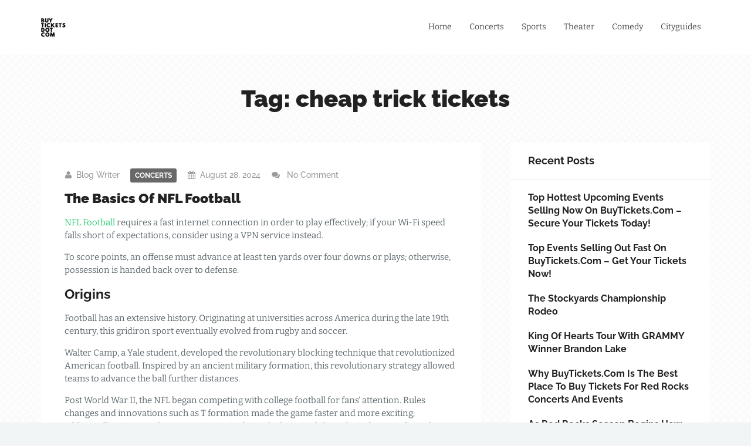

--- FILE ---
content_type: text/html; charset=UTF-8
request_url: https://blog.buytickets.com/tag/cheap-trick-tickets/
body_size: 18227
content:
<!DOCTYPE html>
<html lang="en-US">
<head>
    <meta charset="UTF-8">
    <meta name="viewport" content="width=device-width, initial-scale=1">
    <meta http-equiv="X-UA-Compatible" content="IE=edge">
    <link rel="profile" href="https://gmpg.org/xfn/11">
    <link rel="pingback" href="https://blog.buytickets.com/xmlrpc.php">
    <meta name='robots' content='index, follow, max-image-preview:large, max-snippet:-1, max-video-preview:-1' />

	<!-- This site is optimized with the Yoast SEO Premium plugin v25.8 (Yoast SEO v26.5) - https://yoast.com/wordpress/plugins/seo/ -->
	<title>cheap trick tickets Archives | buyTickets.com</title>
	<link rel="canonical" href="https://blog.buytickets.com/tag/cheap-trick-tickets/" />
	<meta property="og:locale" content="en_US" />
	<meta property="og:type" content="article" />
	<meta property="og:title" content="cheap trick tickets Archives" />
	<meta property="og:url" content="https://blog.buytickets.com/tag/cheap-trick-tickets/" />
	<meta property="og:site_name" content="buyTickets.com" />
	<meta name="twitter:card" content="summary_large_image" />
	<meta name="twitter:site" content="@buyticketscom" />
	<script type="application/ld+json" class="yoast-schema-graph">{"@context":"https://schema.org","@graph":[{"@type":"CollectionPage","@id":"https://blog.buytickets.com/tag/cheap-trick-tickets/","url":"https://blog.buytickets.com/tag/cheap-trick-tickets/","name":"cheap trick tickets Archives | buyTickets.com","isPartOf":{"@id":"https://blog.buytickets.com/#website"},"breadcrumb":{"@id":"https://blog.buytickets.com/tag/cheap-trick-tickets/#breadcrumb"},"inLanguage":"en-US"},{"@type":"BreadcrumbList","@id":"https://blog.buytickets.com/tag/cheap-trick-tickets/#breadcrumb","itemListElement":[{"@type":"ListItem","position":1,"name":"Home","item":"https://blog.buytickets.com/"},{"@type":"ListItem","position":2,"name":"cheap trick tickets"}]},{"@type":"WebSite","@id":"https://blog.buytickets.com/#website","url":"https://blog.buytickets.com/","name":"buyTickets.com","description":"buyTickets.com Blog | Entertainment &amp; Sports News","publisher":{"@id":"https://blog.buytickets.com/#organization"},"potentialAction":[{"@type":"SearchAction","target":{"@type":"EntryPoint","urlTemplate":"https://blog.buytickets.com/?s={search_term_string}"},"query-input":{"@type":"PropertyValueSpecification","valueRequired":true,"valueName":"search_term_string"}}],"inLanguage":"en-US"},{"@type":"Organization","@id":"https://blog.buytickets.com/#organization","name":"buyTickets.com","url":"https://blog.buytickets.com/","logo":{"@type":"ImageObject","inLanguage":"en-US","@id":"https://blog.buytickets.com/#/schema/logo/image/","url":"https://i0.wp.com/blog.buytickets.com/wp-content/uploads/2019/03/cropped-btwhite.jpg?fit=52%2C32&ssl=1","contentUrl":"https://i0.wp.com/blog.buytickets.com/wp-content/uploads/2019/03/cropped-btwhite.jpg?fit=52%2C32&ssl=1","width":52,"height":32,"caption":"buyTickets.com"},"image":{"@id":"https://blog.buytickets.com/#/schema/logo/image/"},"sameAs":["http://facebook.com/buytickets","https://x.com/buyticketscom"]}]}</script>
	<!-- / Yoast SEO Premium plugin. -->


<link rel='dns-prefetch' href='//secure.gravatar.com' />
<link rel='dns-prefetch' href='//stats.wp.com' />
<link rel='dns-prefetch' href='//fonts.googleapis.com' />
<link rel='dns-prefetch' href='//v0.wordpress.com' />
<link rel='preconnect' href='//i0.wp.com' />
<link rel="alternate" type="application/rss+xml" title="buyTickets.com &raquo; Feed" href="https://blog.buytickets.com/feed/" />
<link rel="alternate" type="application/rss+xml" title="buyTickets.com &raquo; Comments Feed" href="https://blog.buytickets.com/comments/feed/" />
<link rel="alternate" type="application/rss+xml" title="buyTickets.com &raquo; cheap trick tickets Tag Feed" href="https://blog.buytickets.com/tag/cheap-trick-tickets/feed/" />
<style id='wp-img-auto-sizes-contain-inline-css' type='text/css'>
img:is([sizes=auto i],[sizes^="auto," i]){contain-intrinsic-size:3000px 1500px}
/*# sourceURL=wp-img-auto-sizes-contain-inline-css */
</style>
<style id='wp-emoji-styles-inline-css' type='text/css'>

	img.wp-smiley, img.emoji {
		display: inline !important;
		border: none !important;
		box-shadow: none !important;
		height: 1em !important;
		width: 1em !important;
		margin: 0 0.07em !important;
		vertical-align: -0.1em !important;
		background: none !important;
		padding: 0 !important;
	}
/*# sourceURL=wp-emoji-styles-inline-css */
</style>
<style id='wp-block-library-inline-css' type='text/css'>
:root{--wp-block-synced-color:#7a00df;--wp-block-synced-color--rgb:122,0,223;--wp-bound-block-color:var(--wp-block-synced-color);--wp-editor-canvas-background:#ddd;--wp-admin-theme-color:#007cba;--wp-admin-theme-color--rgb:0,124,186;--wp-admin-theme-color-darker-10:#006ba1;--wp-admin-theme-color-darker-10--rgb:0,107,160.5;--wp-admin-theme-color-darker-20:#005a87;--wp-admin-theme-color-darker-20--rgb:0,90,135;--wp-admin-border-width-focus:2px}@media (min-resolution:192dpi){:root{--wp-admin-border-width-focus:1.5px}}.wp-element-button{cursor:pointer}:root .has-very-light-gray-background-color{background-color:#eee}:root .has-very-dark-gray-background-color{background-color:#313131}:root .has-very-light-gray-color{color:#eee}:root .has-very-dark-gray-color{color:#313131}:root .has-vivid-green-cyan-to-vivid-cyan-blue-gradient-background{background:linear-gradient(135deg,#00d084,#0693e3)}:root .has-purple-crush-gradient-background{background:linear-gradient(135deg,#34e2e4,#4721fb 50%,#ab1dfe)}:root .has-hazy-dawn-gradient-background{background:linear-gradient(135deg,#faaca8,#dad0ec)}:root .has-subdued-olive-gradient-background{background:linear-gradient(135deg,#fafae1,#67a671)}:root .has-atomic-cream-gradient-background{background:linear-gradient(135deg,#fdd79a,#004a59)}:root .has-nightshade-gradient-background{background:linear-gradient(135deg,#330968,#31cdcf)}:root .has-midnight-gradient-background{background:linear-gradient(135deg,#020381,#2874fc)}:root{--wp--preset--font-size--normal:16px;--wp--preset--font-size--huge:42px}.has-regular-font-size{font-size:1em}.has-larger-font-size{font-size:2.625em}.has-normal-font-size{font-size:var(--wp--preset--font-size--normal)}.has-huge-font-size{font-size:var(--wp--preset--font-size--huge)}.has-text-align-center{text-align:center}.has-text-align-left{text-align:left}.has-text-align-right{text-align:right}.has-fit-text{white-space:nowrap!important}#end-resizable-editor-section{display:none}.aligncenter{clear:both}.items-justified-left{justify-content:flex-start}.items-justified-center{justify-content:center}.items-justified-right{justify-content:flex-end}.items-justified-space-between{justify-content:space-between}.screen-reader-text{border:0;clip-path:inset(50%);height:1px;margin:-1px;overflow:hidden;padding:0;position:absolute;width:1px;word-wrap:normal!important}.screen-reader-text:focus{background-color:#ddd;clip-path:none;color:#444;display:block;font-size:1em;height:auto;left:5px;line-height:normal;padding:15px 23px 14px;text-decoration:none;top:5px;width:auto;z-index:100000}html :where(.has-border-color){border-style:solid}html :where([style*=border-top-color]){border-top-style:solid}html :where([style*=border-right-color]){border-right-style:solid}html :where([style*=border-bottom-color]){border-bottom-style:solid}html :where([style*=border-left-color]){border-left-style:solid}html :where([style*=border-width]){border-style:solid}html :where([style*=border-top-width]){border-top-style:solid}html :where([style*=border-right-width]){border-right-style:solid}html :where([style*=border-bottom-width]){border-bottom-style:solid}html :where([style*=border-left-width]){border-left-style:solid}html :where(img[class*=wp-image-]){height:auto;max-width:100%}:where(figure){margin:0 0 1em}html :where(.is-position-sticky){--wp-admin--admin-bar--position-offset:var(--wp-admin--admin-bar--height,0px)}@media screen and (max-width:600px){html :where(.is-position-sticky){--wp-admin--admin-bar--position-offset:0px}}

/*# sourceURL=wp-block-library-inline-css */
</style><style id='global-styles-inline-css' type='text/css'>
:root{--wp--preset--aspect-ratio--square: 1;--wp--preset--aspect-ratio--4-3: 4/3;--wp--preset--aspect-ratio--3-4: 3/4;--wp--preset--aspect-ratio--3-2: 3/2;--wp--preset--aspect-ratio--2-3: 2/3;--wp--preset--aspect-ratio--16-9: 16/9;--wp--preset--aspect-ratio--9-16: 9/16;--wp--preset--color--black: #000000;--wp--preset--color--cyan-bluish-gray: #abb8c3;--wp--preset--color--white: #ffffff;--wp--preset--color--pale-pink: #f78da7;--wp--preset--color--vivid-red: #cf2e2e;--wp--preset--color--luminous-vivid-orange: #ff6900;--wp--preset--color--luminous-vivid-amber: #fcb900;--wp--preset--color--light-green-cyan: #7bdcb5;--wp--preset--color--vivid-green-cyan: #00d084;--wp--preset--color--pale-cyan-blue: #8ed1fc;--wp--preset--color--vivid-cyan-blue: #0693e3;--wp--preset--color--vivid-purple: #9b51e0;--wp--preset--gradient--vivid-cyan-blue-to-vivid-purple: linear-gradient(135deg,rgb(6,147,227) 0%,rgb(155,81,224) 100%);--wp--preset--gradient--light-green-cyan-to-vivid-green-cyan: linear-gradient(135deg,rgb(122,220,180) 0%,rgb(0,208,130) 100%);--wp--preset--gradient--luminous-vivid-amber-to-luminous-vivid-orange: linear-gradient(135deg,rgb(252,185,0) 0%,rgb(255,105,0) 100%);--wp--preset--gradient--luminous-vivid-orange-to-vivid-red: linear-gradient(135deg,rgb(255,105,0) 0%,rgb(207,46,46) 100%);--wp--preset--gradient--very-light-gray-to-cyan-bluish-gray: linear-gradient(135deg,rgb(238,238,238) 0%,rgb(169,184,195) 100%);--wp--preset--gradient--cool-to-warm-spectrum: linear-gradient(135deg,rgb(74,234,220) 0%,rgb(151,120,209) 20%,rgb(207,42,186) 40%,rgb(238,44,130) 60%,rgb(251,105,98) 80%,rgb(254,248,76) 100%);--wp--preset--gradient--blush-light-purple: linear-gradient(135deg,rgb(255,206,236) 0%,rgb(152,150,240) 100%);--wp--preset--gradient--blush-bordeaux: linear-gradient(135deg,rgb(254,205,165) 0%,rgb(254,45,45) 50%,rgb(107,0,62) 100%);--wp--preset--gradient--luminous-dusk: linear-gradient(135deg,rgb(255,203,112) 0%,rgb(199,81,192) 50%,rgb(65,88,208) 100%);--wp--preset--gradient--pale-ocean: linear-gradient(135deg,rgb(255,245,203) 0%,rgb(182,227,212) 50%,rgb(51,167,181) 100%);--wp--preset--gradient--electric-grass: linear-gradient(135deg,rgb(202,248,128) 0%,rgb(113,206,126) 100%);--wp--preset--gradient--midnight: linear-gradient(135deg,rgb(2,3,129) 0%,rgb(40,116,252) 100%);--wp--preset--font-size--small: 13px;--wp--preset--font-size--medium: 20px;--wp--preset--font-size--large: 36px;--wp--preset--font-size--x-large: 42px;--wp--preset--spacing--20: 0.44rem;--wp--preset--spacing--30: 0.67rem;--wp--preset--spacing--40: 1rem;--wp--preset--spacing--50: 1.5rem;--wp--preset--spacing--60: 2.25rem;--wp--preset--spacing--70: 3.38rem;--wp--preset--spacing--80: 5.06rem;--wp--preset--shadow--natural: 6px 6px 9px rgba(0, 0, 0, 0.2);--wp--preset--shadow--deep: 12px 12px 50px rgba(0, 0, 0, 0.4);--wp--preset--shadow--sharp: 6px 6px 0px rgba(0, 0, 0, 0.2);--wp--preset--shadow--outlined: 6px 6px 0px -3px rgb(255, 255, 255), 6px 6px rgb(0, 0, 0);--wp--preset--shadow--crisp: 6px 6px 0px rgb(0, 0, 0);}:where(.is-layout-flex){gap: 0.5em;}:where(.is-layout-grid){gap: 0.5em;}body .is-layout-flex{display: flex;}.is-layout-flex{flex-wrap: wrap;align-items: center;}.is-layout-flex > :is(*, div){margin: 0;}body .is-layout-grid{display: grid;}.is-layout-grid > :is(*, div){margin: 0;}:where(.wp-block-columns.is-layout-flex){gap: 2em;}:where(.wp-block-columns.is-layout-grid){gap: 2em;}:where(.wp-block-post-template.is-layout-flex){gap: 1.25em;}:where(.wp-block-post-template.is-layout-grid){gap: 1.25em;}.has-black-color{color: var(--wp--preset--color--black) !important;}.has-cyan-bluish-gray-color{color: var(--wp--preset--color--cyan-bluish-gray) !important;}.has-white-color{color: var(--wp--preset--color--white) !important;}.has-pale-pink-color{color: var(--wp--preset--color--pale-pink) !important;}.has-vivid-red-color{color: var(--wp--preset--color--vivid-red) !important;}.has-luminous-vivid-orange-color{color: var(--wp--preset--color--luminous-vivid-orange) !important;}.has-luminous-vivid-amber-color{color: var(--wp--preset--color--luminous-vivid-amber) !important;}.has-light-green-cyan-color{color: var(--wp--preset--color--light-green-cyan) !important;}.has-vivid-green-cyan-color{color: var(--wp--preset--color--vivid-green-cyan) !important;}.has-pale-cyan-blue-color{color: var(--wp--preset--color--pale-cyan-blue) !important;}.has-vivid-cyan-blue-color{color: var(--wp--preset--color--vivid-cyan-blue) !important;}.has-vivid-purple-color{color: var(--wp--preset--color--vivid-purple) !important;}.has-black-background-color{background-color: var(--wp--preset--color--black) !important;}.has-cyan-bluish-gray-background-color{background-color: var(--wp--preset--color--cyan-bluish-gray) !important;}.has-white-background-color{background-color: var(--wp--preset--color--white) !important;}.has-pale-pink-background-color{background-color: var(--wp--preset--color--pale-pink) !important;}.has-vivid-red-background-color{background-color: var(--wp--preset--color--vivid-red) !important;}.has-luminous-vivid-orange-background-color{background-color: var(--wp--preset--color--luminous-vivid-orange) !important;}.has-luminous-vivid-amber-background-color{background-color: var(--wp--preset--color--luminous-vivid-amber) !important;}.has-light-green-cyan-background-color{background-color: var(--wp--preset--color--light-green-cyan) !important;}.has-vivid-green-cyan-background-color{background-color: var(--wp--preset--color--vivid-green-cyan) !important;}.has-pale-cyan-blue-background-color{background-color: var(--wp--preset--color--pale-cyan-blue) !important;}.has-vivid-cyan-blue-background-color{background-color: var(--wp--preset--color--vivid-cyan-blue) !important;}.has-vivid-purple-background-color{background-color: var(--wp--preset--color--vivid-purple) !important;}.has-black-border-color{border-color: var(--wp--preset--color--black) !important;}.has-cyan-bluish-gray-border-color{border-color: var(--wp--preset--color--cyan-bluish-gray) !important;}.has-white-border-color{border-color: var(--wp--preset--color--white) !important;}.has-pale-pink-border-color{border-color: var(--wp--preset--color--pale-pink) !important;}.has-vivid-red-border-color{border-color: var(--wp--preset--color--vivid-red) !important;}.has-luminous-vivid-orange-border-color{border-color: var(--wp--preset--color--luminous-vivid-orange) !important;}.has-luminous-vivid-amber-border-color{border-color: var(--wp--preset--color--luminous-vivid-amber) !important;}.has-light-green-cyan-border-color{border-color: var(--wp--preset--color--light-green-cyan) !important;}.has-vivid-green-cyan-border-color{border-color: var(--wp--preset--color--vivid-green-cyan) !important;}.has-pale-cyan-blue-border-color{border-color: var(--wp--preset--color--pale-cyan-blue) !important;}.has-vivid-cyan-blue-border-color{border-color: var(--wp--preset--color--vivid-cyan-blue) !important;}.has-vivid-purple-border-color{border-color: var(--wp--preset--color--vivid-purple) !important;}.has-vivid-cyan-blue-to-vivid-purple-gradient-background{background: var(--wp--preset--gradient--vivid-cyan-blue-to-vivid-purple) !important;}.has-light-green-cyan-to-vivid-green-cyan-gradient-background{background: var(--wp--preset--gradient--light-green-cyan-to-vivid-green-cyan) !important;}.has-luminous-vivid-amber-to-luminous-vivid-orange-gradient-background{background: var(--wp--preset--gradient--luminous-vivid-amber-to-luminous-vivid-orange) !important;}.has-luminous-vivid-orange-to-vivid-red-gradient-background{background: var(--wp--preset--gradient--luminous-vivid-orange-to-vivid-red) !important;}.has-very-light-gray-to-cyan-bluish-gray-gradient-background{background: var(--wp--preset--gradient--very-light-gray-to-cyan-bluish-gray) !important;}.has-cool-to-warm-spectrum-gradient-background{background: var(--wp--preset--gradient--cool-to-warm-spectrum) !important;}.has-blush-light-purple-gradient-background{background: var(--wp--preset--gradient--blush-light-purple) !important;}.has-blush-bordeaux-gradient-background{background: var(--wp--preset--gradient--blush-bordeaux) !important;}.has-luminous-dusk-gradient-background{background: var(--wp--preset--gradient--luminous-dusk) !important;}.has-pale-ocean-gradient-background{background: var(--wp--preset--gradient--pale-ocean) !important;}.has-electric-grass-gradient-background{background: var(--wp--preset--gradient--electric-grass) !important;}.has-midnight-gradient-background{background: var(--wp--preset--gradient--midnight) !important;}.has-small-font-size{font-size: var(--wp--preset--font-size--small) !important;}.has-medium-font-size{font-size: var(--wp--preset--font-size--medium) !important;}.has-large-font-size{font-size: var(--wp--preset--font-size--large) !important;}.has-x-large-font-size{font-size: var(--wp--preset--font-size--x-large) !important;}
/*# sourceURL=global-styles-inline-css */
</style>

<style id='classic-theme-styles-inline-css' type='text/css'>
/*! This file is auto-generated */
.wp-block-button__link{color:#fff;background-color:#32373c;border-radius:9999px;box-shadow:none;text-decoration:none;padding:calc(.667em + 2px) calc(1.333em + 2px);font-size:1.125em}.wp-block-file__button{background:#32373c;color:#fff;text-decoration:none}
/*# sourceURL=/wp-includes/css/classic-themes.min.css */
</style>
<style type="text/css">@font-face {font-family:Bitter;font-style:normal;font-weight:400;src:url(/cf-fonts/s/bitter/5.0.16/cyrillic/400/normal.woff2);unicode-range:U+0301,U+0400-045F,U+0490-0491,U+04B0-04B1,U+2116;font-display:swap;}@font-face {font-family:Bitter;font-style:normal;font-weight:400;src:url(/cf-fonts/s/bitter/5.0.16/cyrillic-ext/400/normal.woff2);unicode-range:U+0460-052F,U+1C80-1C88,U+20B4,U+2DE0-2DFF,U+A640-A69F,U+FE2E-FE2F;font-display:swap;}@font-face {font-family:Bitter;font-style:normal;font-weight:400;src:url(/cf-fonts/s/bitter/5.0.16/vietnamese/400/normal.woff2);unicode-range:U+0102-0103,U+0110-0111,U+0128-0129,U+0168-0169,U+01A0-01A1,U+01AF-01B0,U+0300-0301,U+0303-0304,U+0308-0309,U+0323,U+0329,U+1EA0-1EF9,U+20AB;font-display:swap;}@font-face {font-family:Bitter;font-style:normal;font-weight:400;src:url(/cf-fonts/s/bitter/5.0.16/latin-ext/400/normal.woff2);unicode-range:U+0100-02AF,U+0304,U+0308,U+0329,U+1E00-1E9F,U+1EF2-1EFF,U+2020,U+20A0-20AB,U+20AD-20CF,U+2113,U+2C60-2C7F,U+A720-A7FF;font-display:swap;}@font-face {font-family:Bitter;font-style:normal;font-weight:400;src:url(/cf-fonts/s/bitter/5.0.16/latin/400/normal.woff2);unicode-range:U+0000-00FF,U+0131,U+0152-0153,U+02BB-02BC,U+02C6,U+02DA,U+02DC,U+0304,U+0308,U+0329,U+2000-206F,U+2074,U+20AC,U+2122,U+2191,U+2193,U+2212,U+2215,U+FEFF,U+FFFD;font-display:swap;}@font-face {font-family:Bitter;font-style:italic;font-weight:400;src:url(/cf-fonts/s/bitter/5.0.16/latin/400/italic.woff2);unicode-range:U+0000-00FF,U+0131,U+0152-0153,U+02BB-02BC,U+02C6,U+02DA,U+02DC,U+0304,U+0308,U+0329,U+2000-206F,U+2074,U+20AC,U+2122,U+2191,U+2193,U+2212,U+2215,U+FEFF,U+FFFD;font-display:swap;}@font-face {font-family:Bitter;font-style:italic;font-weight:400;src:url(/cf-fonts/s/bitter/5.0.16/cyrillic/400/italic.woff2);unicode-range:U+0301,U+0400-045F,U+0490-0491,U+04B0-04B1,U+2116;font-display:swap;}@font-face {font-family:Bitter;font-style:italic;font-weight:400;src:url(/cf-fonts/s/bitter/5.0.16/cyrillic-ext/400/italic.woff2);unicode-range:U+0460-052F,U+1C80-1C88,U+20B4,U+2DE0-2DFF,U+A640-A69F,U+FE2E-FE2F;font-display:swap;}@font-face {font-family:Bitter;font-style:italic;font-weight:400;src:url(/cf-fonts/s/bitter/5.0.16/latin-ext/400/italic.woff2);unicode-range:U+0100-02AF,U+0304,U+0308,U+0329,U+1E00-1E9F,U+1EF2-1EFF,U+2020,U+20A0-20AB,U+20AD-20CF,U+2113,U+2C60-2C7F,U+A720-A7FF;font-display:swap;}@font-face {font-family:Bitter;font-style:italic;font-weight:400;src:url(/cf-fonts/s/bitter/5.0.16/vietnamese/400/italic.woff2);unicode-range:U+0102-0103,U+0110-0111,U+0128-0129,U+0168-0169,U+01A0-01A1,U+01AF-01B0,U+0300-0301,U+0303-0304,U+0308-0309,U+0323,U+0329,U+1EA0-1EF9,U+20AB;font-display:swap;}@font-face {font-family:Bitter;font-style:normal;font-weight:700;src:url(/cf-fonts/s/bitter/5.0.16/vietnamese/700/normal.woff2);unicode-range:U+0102-0103,U+0110-0111,U+0128-0129,U+0168-0169,U+01A0-01A1,U+01AF-01B0,U+0300-0301,U+0303-0304,U+0308-0309,U+0323,U+0329,U+1EA0-1EF9,U+20AB;font-display:swap;}@font-face {font-family:Bitter;font-style:normal;font-weight:700;src:url(/cf-fonts/s/bitter/5.0.16/cyrillic/700/normal.woff2);unicode-range:U+0301,U+0400-045F,U+0490-0491,U+04B0-04B1,U+2116;font-display:swap;}@font-face {font-family:Bitter;font-style:normal;font-weight:700;src:url(/cf-fonts/s/bitter/5.0.16/latin/700/normal.woff2);unicode-range:U+0000-00FF,U+0131,U+0152-0153,U+02BB-02BC,U+02C6,U+02DA,U+02DC,U+0304,U+0308,U+0329,U+2000-206F,U+2074,U+20AC,U+2122,U+2191,U+2193,U+2212,U+2215,U+FEFF,U+FFFD;font-display:swap;}@font-face {font-family:Bitter;font-style:normal;font-weight:700;src:url(/cf-fonts/s/bitter/5.0.16/cyrillic-ext/700/normal.woff2);unicode-range:U+0460-052F,U+1C80-1C88,U+20B4,U+2DE0-2DFF,U+A640-A69F,U+FE2E-FE2F;font-display:swap;}@font-face {font-family:Bitter;font-style:normal;font-weight:700;src:url(/cf-fonts/s/bitter/5.0.16/latin-ext/700/normal.woff2);unicode-range:U+0100-02AF,U+0304,U+0308,U+0329,U+1E00-1E9F,U+1EF2-1EFF,U+2020,U+20A0-20AB,U+20AD-20CF,U+2113,U+2C60-2C7F,U+A720-A7FF;font-display:swap;}@font-face {font-family:Raleway;font-style:normal;font-weight:400;src:url(/cf-fonts/s/raleway/5.0.16/latin-ext/400/normal.woff2);unicode-range:U+0100-02AF,U+0304,U+0308,U+0329,U+1E00-1E9F,U+1EF2-1EFF,U+2020,U+20A0-20AB,U+20AD-20CF,U+2113,U+2C60-2C7F,U+A720-A7FF;font-display:swap;}@font-face {font-family:Raleway;font-style:normal;font-weight:400;src:url(/cf-fonts/s/raleway/5.0.16/latin/400/normal.woff2);unicode-range:U+0000-00FF,U+0131,U+0152-0153,U+02BB-02BC,U+02C6,U+02DA,U+02DC,U+0304,U+0308,U+0329,U+2000-206F,U+2074,U+20AC,U+2122,U+2191,U+2193,U+2212,U+2215,U+FEFF,U+FFFD;font-display:swap;}@font-face {font-family:Raleway;font-style:normal;font-weight:400;src:url(/cf-fonts/s/raleway/5.0.16/cyrillic/400/normal.woff2);unicode-range:U+0301,U+0400-045F,U+0490-0491,U+04B0-04B1,U+2116;font-display:swap;}@font-face {font-family:Raleway;font-style:normal;font-weight:400;src:url(/cf-fonts/s/raleway/5.0.16/vietnamese/400/normal.woff2);unicode-range:U+0102-0103,U+0110-0111,U+0128-0129,U+0168-0169,U+01A0-01A1,U+01AF-01B0,U+0300-0301,U+0303-0304,U+0308-0309,U+0323,U+0329,U+1EA0-1EF9,U+20AB;font-display:swap;}@font-face {font-family:Raleway;font-style:normal;font-weight:400;src:url(/cf-fonts/s/raleway/5.0.16/cyrillic-ext/400/normal.woff2);unicode-range:U+0460-052F,U+1C80-1C88,U+20B4,U+2DE0-2DFF,U+A640-A69F,U+FE2E-FE2F;font-display:swap;}@font-face {font-family:Raleway;font-style:normal;font-weight:500;src:url(/cf-fonts/s/raleway/5.0.16/vietnamese/500/normal.woff2);unicode-range:U+0102-0103,U+0110-0111,U+0128-0129,U+0168-0169,U+01A0-01A1,U+01AF-01B0,U+0300-0301,U+0303-0304,U+0308-0309,U+0323,U+0329,U+1EA0-1EF9,U+20AB;font-display:swap;}@font-face {font-family:Raleway;font-style:normal;font-weight:500;src:url(/cf-fonts/s/raleway/5.0.16/cyrillic-ext/500/normal.woff2);unicode-range:U+0460-052F,U+1C80-1C88,U+20B4,U+2DE0-2DFF,U+A640-A69F,U+FE2E-FE2F;font-display:swap;}@font-face {font-family:Raleway;font-style:normal;font-weight:500;src:url(/cf-fonts/s/raleway/5.0.16/latin/500/normal.woff2);unicode-range:U+0000-00FF,U+0131,U+0152-0153,U+02BB-02BC,U+02C6,U+02DA,U+02DC,U+0304,U+0308,U+0329,U+2000-206F,U+2074,U+20AC,U+2122,U+2191,U+2193,U+2212,U+2215,U+FEFF,U+FFFD;font-display:swap;}@font-face {font-family:Raleway;font-style:normal;font-weight:500;src:url(/cf-fonts/s/raleway/5.0.16/cyrillic/500/normal.woff2);unicode-range:U+0301,U+0400-045F,U+0490-0491,U+04B0-04B1,U+2116;font-display:swap;}@font-face {font-family:Raleway;font-style:normal;font-weight:500;src:url(/cf-fonts/s/raleway/5.0.16/latin-ext/500/normal.woff2);unicode-range:U+0100-02AF,U+0304,U+0308,U+0329,U+1E00-1E9F,U+1EF2-1EFF,U+2020,U+20A0-20AB,U+20AD-20CF,U+2113,U+2C60-2C7F,U+A720-A7FF;font-display:swap;}@font-face {font-family:Raleway;font-style:normal;font-weight:600;src:url(/cf-fonts/s/raleway/5.0.16/cyrillic/600/normal.woff2);unicode-range:U+0301,U+0400-045F,U+0490-0491,U+04B0-04B1,U+2116;font-display:swap;}@font-face {font-family:Raleway;font-style:normal;font-weight:600;src:url(/cf-fonts/s/raleway/5.0.16/latin/600/normal.woff2);unicode-range:U+0000-00FF,U+0131,U+0152-0153,U+02BB-02BC,U+02C6,U+02DA,U+02DC,U+0304,U+0308,U+0329,U+2000-206F,U+2074,U+20AC,U+2122,U+2191,U+2193,U+2212,U+2215,U+FEFF,U+FFFD;font-display:swap;}@font-face {font-family:Raleway;font-style:normal;font-weight:600;src:url(/cf-fonts/s/raleway/5.0.16/vietnamese/600/normal.woff2);unicode-range:U+0102-0103,U+0110-0111,U+0128-0129,U+0168-0169,U+01A0-01A1,U+01AF-01B0,U+0300-0301,U+0303-0304,U+0308-0309,U+0323,U+0329,U+1EA0-1EF9,U+20AB;font-display:swap;}@font-face {font-family:Raleway;font-style:normal;font-weight:600;src:url(/cf-fonts/s/raleway/5.0.16/cyrillic-ext/600/normal.woff2);unicode-range:U+0460-052F,U+1C80-1C88,U+20B4,U+2DE0-2DFF,U+A640-A69F,U+FE2E-FE2F;font-display:swap;}@font-face {font-family:Raleway;font-style:normal;font-weight:600;src:url(/cf-fonts/s/raleway/5.0.16/latin-ext/600/normal.woff2);unicode-range:U+0100-02AF,U+0304,U+0308,U+0329,U+1E00-1E9F,U+1EF2-1EFF,U+2020,U+20A0-20AB,U+20AD-20CF,U+2113,U+2C60-2C7F,U+A720-A7FF;font-display:swap;}@font-face {font-family:Raleway;font-style:normal;font-weight:700;src:url(/cf-fonts/s/raleway/5.0.16/cyrillic/700/normal.woff2);unicode-range:U+0301,U+0400-045F,U+0490-0491,U+04B0-04B1,U+2116;font-display:swap;}@font-face {font-family:Raleway;font-style:normal;font-weight:700;src:url(/cf-fonts/s/raleway/5.0.16/latin-ext/700/normal.woff2);unicode-range:U+0100-02AF,U+0304,U+0308,U+0329,U+1E00-1E9F,U+1EF2-1EFF,U+2020,U+20A0-20AB,U+20AD-20CF,U+2113,U+2C60-2C7F,U+A720-A7FF;font-display:swap;}@font-face {font-family:Raleway;font-style:normal;font-weight:700;src:url(/cf-fonts/s/raleway/5.0.16/vietnamese/700/normal.woff2);unicode-range:U+0102-0103,U+0110-0111,U+0128-0129,U+0168-0169,U+01A0-01A1,U+01AF-01B0,U+0300-0301,U+0303-0304,U+0308-0309,U+0323,U+0329,U+1EA0-1EF9,U+20AB;font-display:swap;}@font-face {font-family:Raleway;font-style:normal;font-weight:700;src:url(/cf-fonts/s/raleway/5.0.16/latin/700/normal.woff2);unicode-range:U+0000-00FF,U+0131,U+0152-0153,U+02BB-02BC,U+02C6,U+02DA,U+02DC,U+0304,U+0308,U+0329,U+2000-206F,U+2074,U+20AC,U+2122,U+2191,U+2193,U+2212,U+2215,U+FEFF,U+FFFD;font-display:swap;}@font-face {font-family:Raleway;font-style:normal;font-weight:700;src:url(/cf-fonts/s/raleway/5.0.16/cyrillic-ext/700/normal.woff2);unicode-range:U+0460-052F,U+1C80-1C88,U+20B4,U+2DE0-2DFF,U+A640-A69F,U+FE2E-FE2F;font-display:swap;}@font-face {font-family:Raleway;font-style:normal;font-weight:900;src:url(/cf-fonts/s/raleway/5.0.16/cyrillic/900/normal.woff2);unicode-range:U+0301,U+0400-045F,U+0490-0491,U+04B0-04B1,U+2116;font-display:swap;}@font-face {font-family:Raleway;font-style:normal;font-weight:900;src:url(/cf-fonts/s/raleway/5.0.16/latin/900/normal.woff2);unicode-range:U+0000-00FF,U+0131,U+0152-0153,U+02BB-02BC,U+02C6,U+02DA,U+02DC,U+0304,U+0308,U+0329,U+2000-206F,U+2074,U+20AC,U+2122,U+2191,U+2193,U+2212,U+2215,U+FEFF,U+FFFD;font-display:swap;}@font-face {font-family:Raleway;font-style:normal;font-weight:900;src:url(/cf-fonts/s/raleway/5.0.16/vietnamese/900/normal.woff2);unicode-range:U+0102-0103,U+0110-0111,U+0128-0129,U+0168-0169,U+01A0-01A1,U+01AF-01B0,U+0300-0301,U+0303-0304,U+0308-0309,U+0323,U+0329,U+1EA0-1EF9,U+20AB;font-display:swap;}@font-face {font-family:Raleway;font-style:normal;font-weight:900;src:url(/cf-fonts/s/raleway/5.0.16/cyrillic-ext/900/normal.woff2);unicode-range:U+0460-052F,U+1C80-1C88,U+20B4,U+2DE0-2DFF,U+A640-A69F,U+FE2E-FE2F;font-display:swap;}@font-face {font-family:Raleway;font-style:normal;font-weight:900;src:url(/cf-fonts/s/raleway/5.0.16/latin-ext/900/normal.woff2);unicode-range:U+0100-02AF,U+0304,U+0308,U+0329,U+1E00-1E9F,U+1EF2-1EFF,U+2020,U+20A0-20AB,U+20AD-20CF,U+2113,U+2C60-2C7F,U+A720-A7FF;font-display:swap;}</style>
<link rel='stylesheet' id='animate-css-css' href='https://blog.buytickets.com/wp-content/themes/threesixtyblog-lite/css/animate.css' type='text/css' media='all' />
<link rel='stylesheet' id='font-awesome-css' href='https://blog.buytickets.com/wp-content/themes/threesixtyblog-lite/css/font-awesome.css?ver=4.6.3' type='text/css' media='all' />
<link rel='stylesheet' id='bootstrap-css' href='https://blog.buytickets.com/wp-content/themes/threesixtyblog-lite/css/bootstrap.css?ver=3.3.7' type='text/css' media='all' />
<link rel='stylesheet' id='stylesheet-css' href='https://blog.buytickets.com/wp-content/themes/threesixtyblog-lite/style.css?ver=6.9' type='text/css' media='all' />
<link rel='stylesheet' id='threesixtyblog-style-css' href='https://blog.buytickets.com/wp-content/themes/threesixtyblog-lite/css/style.css' type='text/css' media='all' />
<style id='threesixtyblog-style-inline-css' type='text/css'>

		.navbar-default .navbar-nav li.current-menu-ancestor>a,
		.navbar-default .navbar-nav li.current-menu-parent>a,
		.navbar-default .navbar-nav li.current-menu-item>a{
			color: #686868 !important;
		}


		.navbar-default .navbar-nav li a:focus,
		.navbar-default .navbar-nav li a:hover,
		.navbar-default .navbar-nav>.active>a, 
		.navbar-default .navbar-nav>.active>a:focus, 
		.navbar-default .navbar-nav>.active>a:hover,
		.navbar-default .navbar-nav>.open>a, 
		.navbar-default .navbar-nav>.open>a:focus,
		.navbar-default .navbar-nav>.open>a:hover,
		.dropdown-menu>.active>a, 
		.dropdown-menu>.active>a:focus, 
		.dropdown-menu>.active>a:hover,
		.dropdown-menu>li>a:focus, 
		.dropdown-menu>li>a:hover,
		.slider-contant-cat a:hover,
		.carousel-control:focus, 
		.carousel-control:hover,
		.single-post .entry-footer .post-tags ul li a:hover,
		#toTop {
			color: #686868;
		}


		.slider-contant-cat a,
		.carousel-control,
		.entry-header .entry-meta li .posted-in a,
		.blog .featured-wrapper .post-meta, 
		.archive .featured-wrapper .post-meta,
		.blog-navigation a:hover,
		.comments-wrapper .form-submit input, 
		.post-password-form input[type=submit],
		.navbar-default .navbar-toggle:focus, 
		.navbar-default .navbar-toggle:hover,
		#toTop:hover {
			background-color: #686868;
		}


		.form-control:focus,
		.navbar-default .navbar-toggle:focus, 
		.navbar-default .navbar-toggle:hover,
		.pagination .current,
		.pagination>.active>a,
		.pagination>.active>span,
		.pagination>.active>a:hover,
		.pagination>.active>span:hover,
		.pagination>.active>a:focus,
		.pagination>.active>span:focus,
		.blog-navigation a:hover,
		.comments-wrapper .form-submit input, 
		.post-password-form input[type=submit],
		#toTop{
			border-color: #686868;
		}

		@media(max-width : 767px) {
			.navbar-default .navbar-nav .open .dropdown-menu>li>a:focus, 
		    .navbar-default .navbar-nav .open .dropdown-menu>li>a:hover,
		    .navbar-default .navbar-nav .open .dropdown-menu>.active>a, 
		    .navbar-default .navbar-nav .open .dropdown-menu>.active>a:focus, 
		    .navbar-default .navbar-nav .open .dropdown-menu>.active>a:hover,
		    .dropdown-menu-trigger.menu-collapsed{
		    	color: #686868;
		    }

		    .dropdown-menu-trigger.menu-collapsed{
		        border-color: color: #686868;
		    }
		}

	

		
	

		
	
/*# sourceURL=threesixtyblog-style-inline-css */
</style>
<script type="b12034f1b36d3c3577647bcd-text/javascript" src="https://blog.buytickets.com/wp-includes/js/jquery/jquery.min.js?ver=3.7.1" id="jquery-core-js"></script>
<script type="b12034f1b36d3c3577647bcd-text/javascript" src="https://blog.buytickets.com/wp-includes/js/jquery/jquery-migrate.min.js?ver=3.4.1" id="jquery-migrate-js"></script>
<link rel="https://api.w.org/" href="https://blog.buytickets.com/wp-json/" /><link rel="alternate" title="JSON" type="application/json" href="https://blog.buytickets.com/wp-json/wp/v2/tags/34" /><link rel="EditURI" type="application/rsd+xml" title="RSD" href="https://blog.buytickets.com/xmlrpc.php?rsd" />
<meta name="generator" content="WordPress 6.9" />
	<style>img#wpstats{display:none}</style>
		<style type="text/css" id="custom-background-css">
body.custom-background { background-image: url("https://blog.buytickets.com/wp-content/uploads/2018/08/bg.png"); background-position: left top; background-size: auto; background-repeat: repeat; background-attachment: scroll; }
</style>
	<link rel="icon" href="https://i0.wp.com/blog.buytickets.com/wp-content/uploads/2018/08/cropped-buytixicon.png?fit=32%2C32&#038;ssl=1" sizes="32x32" />
<link rel="icon" href="https://i0.wp.com/blog.buytickets.com/wp-content/uploads/2018/08/cropped-buytixicon.png?fit=192%2C192&#038;ssl=1" sizes="192x192" />
<link rel="apple-touch-icon" href="https://i0.wp.com/blog.buytickets.com/wp-content/uploads/2018/08/cropped-buytixicon.png?fit=180%2C180&#038;ssl=1" />
<meta name="msapplication-TileImage" content="https://i0.wp.com/blog.buytickets.com/wp-content/uploads/2018/08/cropped-buytixicon.png?fit=270%2C270&#038;ssl=1" />
	<script async src="//pagead2.googlesyndication.com/pagead/js/adsbygoogle.js" type="b12034f1b36d3c3577647bcd-text/javascript"></script>
<script type="b12034f1b36d3c3577647bcd-text/javascript">
     (adsbygoogle = window.adsbygoogle || []).push({
          google_ad_client: "ca-pub-9169560542138416",
          enable_page_level_ads: true
     });
</script>
</head>

<body id="home" class="archive tag tag-cheap-trick-tickets tag-34 custom-background wp-custom-logo wp-theme-threesixtyblog-lite has-custom-logo group-blog hfeed" data-spy="scroll" data-target=".navbar" data-offset="100">
        <div id="preloader">
        <div id="status">
            <div class="status-mes" style="background-image: url()"></div>
        </div>
    </div>

    <div class="header-wrapper">
        <nav class="navbar navbar-default" role="navigation">
            <div class="container">                
                <!-- Brand and toggle get grouped for better mobile display -->
                <div class="navbar-header">
                    <button type="button" class="navbar-toggle" data-toggle="collapse" data-target="#mobile-toggle">
                        <span class="icon-bar"></span>
                        <span class="icon-bar"></span>
                        <span class="icon-bar"></span>
                    </button>

                    <div class="navbar-brand">
                        <h1 class="site-title">
                                                            <a href="https://blog.buytickets.com/" class="custom-logo-link" rel="home"><img width="52" height="32" src="https://i0.wp.com/blog.buytickets.com/wp-content/uploads/2019/03/cropped-btwhite.jpg?fit=52%2C32&amp;ssl=1" class="custom-logo" alt="buyTickets.com" decoding="async" data-attachment-id="485" data-permalink="https://blog.buytickets.com/cropped-btwhite-jpg/" data-orig-file="https://i0.wp.com/blog.buytickets.com/wp-content/uploads/2019/03/cropped-btwhite.jpg?fit=52%2C32&amp;ssl=1" data-orig-size="52,32" data-comments-opened="0" data-image-meta="{&quot;aperture&quot;:&quot;0&quot;,&quot;credit&quot;:&quot;&quot;,&quot;camera&quot;:&quot;&quot;,&quot;caption&quot;:&quot;&quot;,&quot;created_timestamp&quot;:&quot;0&quot;,&quot;copyright&quot;:&quot;&quot;,&quot;focal_length&quot;:&quot;0&quot;,&quot;iso&quot;:&quot;0&quot;,&quot;shutter_speed&quot;:&quot;0&quot;,&quot;title&quot;:&quot;&quot;,&quot;orientation&quot;:&quot;1&quot;}" data-image-title="cropped-btwhite.jpg" data-image-description="&lt;p&gt;https://blog.buytickets.com/wp-content/uploads/2019/03/cropped-btwhite.jpg&lt;/p&gt;
" data-image-caption="" data-medium-file="https://i0.wp.com/blog.buytickets.com/wp-content/uploads/2019/03/cropped-btwhite.jpg?fit=52%2C32&amp;ssl=1" data-large-file="https://i0.wp.com/blog.buytickets.com/wp-content/uploads/2019/03/cropped-btwhite.jpg?fit=52%2C32&amp;ssl=1" /></a>                                                    </h1>
                    </div> <!-- .navbar-brand -->
                </div> <!-- .navbar-header -->

                <div class="main-menu-wrapper clearfix">
                    <div id="mobile-toggle" class="main-menu collapse navbar-collapse">                   
                        <ul id="menu-nav" class="menu nav navbar-nav navbar-right"><li id="menu-item-66" class="menu-item menu-item-type-custom menu-item-object-custom menu-item-66"><a title="Home" href="https://www.buytickets.com">Home</a></li>
<li id="menu-item-4" class="menu-item menu-item-type-custom menu-item-object-custom menu-item-4"><a title="Concerts" href="https://www.buytickets.com/category/concerts">Concerts</a></li>
<li id="menu-item-5" class="menu-item menu-item-type-custom menu-item-object-custom menu-item-5"><a title="Sports" href="https://www.buytickets.com/category/sports">Sports</a></li>
<li id="menu-item-6" class="menu-item menu-item-type-custom menu-item-object-custom menu-item-6"><a title="Theater" href="https://www.buytickets.com/category/theatre">Theater</a></li>
<li id="menu-item-964" class="menu-item menu-item-type-custom menu-item-object-custom menu-item-964"><a title="Comedy" href="https://www.buytickets.com/category/comedy">Comedy</a></li>
<li id="menu-item-7" class="menu-item menu-item-type-custom menu-item-object-custom menu-item-7"><a title="Cityguides" href="https://www.buytickets.com/cityguides/">Cityguides</a></li>
</ul>                    </div>
                </div> <!-- /navbar-collapse -->
            </div><!-- .container-->
        </nav>
    </div> <!-- .header-wrapper -->

    <div class="custom-header-media">
        <div class="container">
                    </div>
    </div>


<!--page title start-->
<section class="page-title text-center"  role="banner">
    <div class="container">
        <h2>Tag: cheap trick tickets</h2>
    </div><!-- .container -->
</section> <!-- page-title --><div class="blog-wrapper content-wrapper">
	<div class="container">
		<div class="row">
			<div class="col-md-8 col-sm-8">
				<main id="main" class="posts-content" role="main">
					
												
							
<article id="post-1027" class="post-wrapper post-1027 post type-post status-publish format-standard hentry category-concerts tag-cheap-trick-tickets">
    
    
    <div class="blog-content">
        <div class="entry-header">
                    <ul class="entry-meta list-inline clearfix">
                            <li>
                    <span class="author vcard">
                        <i class="fa fa-user"></i><a class="url fn n" href="https://blog.buytickets.com/author/blogwriter/">Blog Writer</a>                    </span>
                </li>
            
            <li>
                <span class="posted-in">
                    
	<a href="https://blog.buytickets.com/category/concerts/">Concerts</a>                </span>
            </li>
        
            <li>
                <i class="fa fa-calendar"></i><a href="https://blog.buytickets.com/2024/08/28/the-basics-of-nfl-football/" rel="bookmark">August 28, 2024</a>
            </li>

            <li>
                <span class="post-comments">
                    <i class="fa fa-comments"></i>
                    <a href="https://blog.buytickets.com/2024/08/28/the-basics-of-nfl-football/#respond">No Comment</a>                </span>
            </li>

                    </ul>
    <h2 class="entry-title"><a href="https://blog.buytickets.com/2024/08/28/the-basics-of-nfl-football/" rel="bookmark">The Basics of NFL Football</a></h2>        </div><!-- /.entry-header -->

        <div class="entry-content">
            <p><a href="https://buytickets.com/performers/excision" target="_blank" rel="noopener">NFL</a> <a href="https://303tickets.com" target="_blank" rel="noopener">Football</a> requires a fast internet connection in order to play effectively; if your Wi-Fi speed falls short of expectations, consider using a VPN service instead.</p>
<p>To score points, an offense must advance at least ten yards over four downs or plays; otherwise, possession is handed back over to defense.</p>
<h2>Origins</h2>
<p>Football has an extensive history. Originating at universities across America during the late 19th century, this gridiron sport eventually evolved from rugby and soccer.</p>
<p>Walter Camp, a Yale student, developed the revolutionary blocking technique that revolutionized American football. Inspired by an ancient military formation, this revolutionary strategy allowed teams to advance the ball further distances.</p>
<p>Post World War II, the NFL began competing with college football for fans&#8217; attention. Rules changes and innovations such as T formation made the game faster and more exciting; additionally, minority players were recruited into the league while it adapted a more formal organizational structure.</p>
<h2>Rules</h2>
<p>American football requires its players to wear uniforms with numbers on the back that cannot be changed during play; this rule serves to protect players from dangerous practices or unlawful contact between other players, and to prevent injuries during contact <a href="https://reddrocks.com/" target="_blank" rel="noopener">sports</a> practices. After each game and during practice weeks, players are available for interview by media representatives and must make themselves available regularly for interviews by media personnel.</p>
<p>NFL rules dictate that in order to begin any play, the ball must first be placed at a specific spot on the line of scrimmage before any play can begin. A center then hands over to one of their backs or quarterbacks who either throws or runs with it. Each team gets four downs to advance 10 yards on a play.</p>
<h2>Offense</h2>
<p>The National Football League&#8217;s most successful offenses fill stadiums and draw television viewers, drawing more fans into game day than their defensive counterparts can ever hope to do. While defense plays an integral part in selling <a href="https://buytickets.com/category/nfl-football" target="_blank" rel="noopener">tickets</a> and creating betting action, scoring points are what sell tickets and spark betting action. Use Sportsnaut&#8217;s odds page&#8217;s NFL offense rankings for an in-depth understanding of why these teams win so often.</p>
<p>The NFL season includes three preseason games, an 18-week regular season (each team plays 17 games), and a single-elimination playoff that leads to the Super Bowl. Rankings are calculated using total offensive yards; for more details about their calculations please click each heading.</p>
<h2>Defense</h2>
<p>Defense players attempt to stop the offense from progressing the ball by stopping running plays or sacking quarterbacks; intercepting passes for touchdown returns may also be utilized as means of stopping progress.</p>
<p>Under certain defensive formations, teams may remove one of their linebackers or defensive linemen to provide extra pass coverage. This approach is known as nickel defense as it employs five defensive backs; often coupled with strong and free safeties. Together these players, known as safeties, help the corners provide deep-pass coverage while providing another layer of defense against run plays.</p>
<h2>Special teams</h2>
<p>Special teams don&#8217;t get as much recognition as offensive and defensive units, yet their roles remain integral to a game&#8217;s outcome. From field goals being kicked in by kickers or punters to keeping opponents deep within their own territory, special teams can have a dramatic effect on outcome of matchups.</p>
<p>Special teams teams consist of kickers and punters as the focal points, using precision and nerve to break open opponents&#8217; uprights. Long snappers must deliver flawless snaps without losing possession, and special teams also include return and kickoff coverage teams that seek to push opponents away from their end zones.</p>
<h2>Time-outs</h2>
<p>Each team is entitled to three timeouts per half. When calling a timeout, its use must be reported immediately to either a referee or game official for consideration and will result in play being suspended until its next down is initiated by one or both teams.</p>
<p>Teams should avoid falsifying injuries to gain extra timeouts; doing so would constitute illegal timeout and lead to a 10-second runoff of their 40-second play clock.</p>
<p>Whenever a timeout is taken after either the two-minute warning or end of period, officials will subtract 10 seconds from the game clock before setting it back at 30 seconds and giving an &#8216;all clear&#8217; signal before permitting play to resume on an &#8220;available for play&#8221; signal.</p>
        </div><!-- .entry-content -->

            </div><!-- /.blog-content -->
</article>
						
							
<article id="post-1019" class="post-wrapper post-1019 post type-post status-publish format-standard hentry category-uncategorized tag-cheap-trick-tickets">
    
    
    <div class="blog-content">
        <div class="entry-header">
                    <ul class="entry-meta list-inline clearfix">
                            <li>
                    <span class="author vcard">
                        <i class="fa fa-user"></i><a class="url fn n" href="https://blog.buytickets.com/author/blogwriter/">Blog Writer</a>                    </span>
                </li>
            
            <li>
                <span class="posted-in">
                    
	<a href="https://blog.buytickets.com/category/uncategorized/">Uncategorized</a>                </span>
            </li>
        
            <li>
                <i class="fa fa-calendar"></i><a href="https://blog.buytickets.com/2024/08/24/house-of-usher/" rel="bookmark">August 24, 2024</a>
            </li>

            <li>
                <span class="post-comments">
                    <i class="fa fa-comments"></i>
                    <a href="https://blog.buytickets.com/2024/08/24/house-of-usher/#respond">No Comment</a>                </span>
            </li>

                    </ul>
    <h2 class="entry-title"><a href="https://blog.buytickets.com/2024/08/24/house-of-usher/" rel="bookmark">House of Usher</a></h2>        </div><!-- /.entry-header -->

        <div class="entry-content">
            <p>Usher walks the earth like an indomitable homecoming king. His burgundy-and-beige leather varsity jacket recalls his days at Morehouse College men&#8217;s school in Atlanta where he sang and danced before graduating.</p>
<p>Children born with type 1 Usher syndrome often exhibit severe hearing and balance difficulties at birth, with ongoing issues that worsen over time. Their vision issues may include difficulty seeing in low light conditions at night, tunnel vision and loss of central vision.</p>
<h2>Usher’s Family</h2>
<p>Usher Raymond V is a multi-platinum R&#038;B singer, but the real star of House of Usher is his family. The musician shares three children with Tameka Foster (ex-wife), one son &#8211; Sovereign Bo &#8211; from Jennifer &#8220;Jenn&#8221; Goicoechea (current girlfriend).</p>
<p>Lenore Usher (Kyliegh Curran), Roderick&#8217;s granddaughter, is the youngest member of his clan and an upstanding, moral person with an ethical conscience. After inheriting most of her fortune after the death of her mother, Lenore distributes most of it among domestic violence and abuse charities worldwide, setting up chapters across continents.</p>
<p>Napoleon Usher (Rahul Kohli) is the most successful of his siblings. A socialite and veteran in the video game industry, Napoleon also suffers from drug dependency and tends to shut out negative emotions with alcohol or parties &#8211; this begins to concern his live-in partner Julius (Daniel Chae Jun).</p>
<h2>Usher’s Career</h2>
<p>Usher has established himself as an iconic musician through his stunning falsetto and seductive dance moves. His varied musical repertoire has won audiences across the world over.</p>
<p>Usher has invested in numerous entrepreneurial pursuits. He owns a men&#8217;s cologne line, restaurants and catering services as well as record label US Records as well as being part-owner of Tidal music streaming service and several basketball teams with stakes he owns or controls.</p>
<p>Usher has made his mark not only musically but also on television through guest appearances and roles on shows like American Idol. Additionally, he has appeared as both contestant and coach on other reality series. Usher is also renowned as a philanthropist; founding the New Look Foundation to fund children in foster care and service programs, earning honors from organizations like Boys &#038; Girls Club of America and National Association for the Advancement of Colored People for his charitable works.</p>
<h2>Usher’s Personal Life</h2>
<p>Usher&#8217;s charisma is undeniable. His stage presence captivates any teenager, while his physique has been sculpted through years of rigorous physical training &#8211; leaving the crowd speechless with admiration.</p>
<p>Usher made his mark as both an artist and an actor during his distinguished career. He made appearances on several television series during the 90s, such as Moesha starring Brandy&#8217;s Moesha; as well as some feature films including American Dreams in 2002 and In The Mix in 2005.</p>
<p>Usher shares two children with his ex-wife Tameka Foster; Sovereign Bo is their eldest and Sire Castrello was born two years later in 2022. Usher and Jenn Goicoechea, director of ASCAP&#8217;s Rhythm &#038; Soul department who regularly interacts with musicians has been dating since 2019.</p>
<h2>Usher’s Music</h2>
<p>Usher has long been associated with romance, yet he recognizes the need to broaden his horizons. He wants to follow in hip-hop&#8217;s footsteps in expanding beyond music into areas ranging from restaurants and fragrances.</p>
<p>Star is already an established Vegas performer with an impressive Las Vegas residency, and now set to <a href="https://buyvegastickets.com" target="_blank" rel="noopener">perform</a> at the Super Bowl. Apple even featured him in their advertisement; through this iconic career he&#8217;s created an avenue for celebrating what may well be one of R&#038;B music&#8217;s largest catalogs ever assembled.</p>
<p>Usher has made his albums the romantic soundtrack for an entire generation with songs about both lust and love, making his albums truly the romantic soundtrack for that period in time. His musical genius combined with sensual dance moves has long made him the object of Black women&#8217;s desires; Usher remains relevant today and will surely leave an indelible mark upon music history as his legacy endures for many more decades to come.</p>
        </div><!-- .entry-content -->

            </div><!-- /.blog-content -->
</article>
						
							
<article id="post-44" class="post-wrapper post-44 post type-post status-publish format-standard hentry category-concerts tag-cheap-trick-tickets tag-chicago-tickets tag-concert-tickets tag-deep-purple-tickets tag-n-w-a tag-rock-and-roll-hall-of-fame tag-steve-miller-tickets">
    
    
    <div class="blog-content">
        <div class="entry-header">
                    <ul class="entry-meta list-inline clearfix">
                            <li>
                    <span class="author vcard">
                        <i class="fa fa-user"></i><a class="url fn n" href="https://blog.buytickets.com/author/blogwriter/">Blog Writer</a>                    </span>
                </li>
            
            <li>
                <span class="posted-in">
                    
	<a href="https://blog.buytickets.com/category/concerts/">Concerts</a>                </span>
            </li>
        
            <li>
                <i class="fa fa-calendar"></i><a href="https://blog.buytickets.com/2016/04/07/artists-to-be-inducted-into-rock-and-roll-hall-of-fame-april-8/" rel="bookmark">April 7, 2016</a>
            </li>

            <li>
                <span class="post-comments">
                    <i class="fa fa-comments"></i>
                    <a href="https://blog.buytickets.com/2016/04/07/artists-to-be-inducted-into-rock-and-roll-hall-of-fame-april-8/#respond">No Comment</a>                </span>
            </li>

                    </ul>
    <h2 class="entry-title"><a href="https://blog.buytickets.com/2016/04/07/artists-to-be-inducted-into-rock-and-roll-hall-of-fame-april-8/" rel="bookmark">Artists to Be Inducted into Rock and Roll Hall of Fame April 8</a></h2>        </div><!-- /.entry-header -->

        <div class="entry-content">
            <p>A new set of artists will be inducted into the Rock and Roll Hall of Fame at the Barclays Center in Brooklyn on Friday, April 8. The inductees will include Deep Purple, N.W.A, Cheap Trick, Steve Miller, and Chicago. The induction ceremony will be shown on HBO later this month.</p>
<h2>Deep Purple</h2>
<p>Deep Purple was an early heavy metal and hard rock band formed in Hertford, England in 1968. They were originally a progressive rock band, but their sound became heavier in the 1970s. They have sold over 100 million albums around the world. Deep Purple released their most recent album, Now What?! in 2013. It was their first studio album in over seven years. The band has some <a href="https://buytickets.com/Deep-Purple" target="_blank">dates scheduled in Europe this summer</a>.</p>
<h2>N.W.A.</h2>
<p>N.W.A was a hip hop group from Compton, California. They were one of the earliest groups to produce gangsta rap and West Coast hip hop. N.W.A was active from 1986 to 1991 and sold over 10 million albums. Their music was controversial because of lyrics about police, women, and drugs. Former members Eazy-E, Dr. Dre, Ice Cube, and MC Ren went on to become platinum-selling solo artists. The group was the subject of a film called “Straight Outta Compton” that was released in 2015.</p>
<figure style="width: 512px" class="wp-caption alignright"><a title="By Nick Ares [CC BY-SA 2.0 (http://creativecommons.org/licenses/by-sa/2.0)], via Wikimedia Commons" href="https://commons.wikimedia.org/wiki/File%3ACheap-trick.jpg"><img fetchpriority="high" decoding="async" src="https://upload.wikimedia.org/wikipedia/commons/thumb/5/5b/Cheap-trick.jpg/512px-Cheap-trick.jpg" alt="Cheap-trick" width="512" height="384" /></a><figcaption class="wp-caption-text">By Nick Ares [<a href="http://creativecommons.org/licenses/by-sa/2.0" target="_blank">CC BY-SA 2.0</a>], <a href="https://commons.wikimedia.org/wiki/File%3ACheap-trick.jpg" target="_blank">via Wikimedia Commons</a></figcaption></figure>
<h2>Cheap Trick</h2>
<p>Cheap Trick is an American rock band formed in Rockford, Illinois in 1973. They have released 17 studio albums, including their most recent, Bang, Zoom, Crazy…Hello, which came out on April 1, 2016. Cheap Trick is known for touring almost continuously for 40 years and for their use of unusual and vintage instruments in their performances. Cheap Trick is currently <a href="https://buytickets.com/Cheap-Trick" target="_blank">touring in North America</a>.</p>
<h2>Steve Miller</h2>
<p>Steve Miller is an American singer, songwriter, and guitarist. He started out in blues and blues rock, but his style evolved to more of a pop sound from the mid-1970s to the early 1980s. He released several albums with the Steve Miller Band, which was formed in 1966. The band toured with Journey in 2014. The <a href="https://buytickets.com/Steve-Miller-Band" target="_blank">Steve Miller band</a> is currently touring across the United States.</p>
<h2>Chicago</h2>
<p>Chicago is an American rock band named after the city where the group was formed in 1967. They produced several hits in the 1970s and 1980s and became one of the longest-running and most successful rock groups. They have sold over 100 million albums worldwide and have had five number-one albums and 21 singles in the top 10. Chicago currently has <a href="https://buytickets.com/Chicago-The-Band" target="_blank">concerts scheduled across the United States and Canada</a>.</p>
<p>buyTickets.com has tickets to concerts featuring Deep Purple, Cheap Trick, the Steve Miller Band, and Chicago. You can order tickets online to see these newest members of the Rock and Roll Hall of Fame.</p>
        </div><!-- .entry-content -->

            </div><!-- /.blog-content -->
</article>
						
						        <div class="blog-navigation clearfix">
            
                    </div>
    
									</main><!-- .posts-content -->
			</div> <!-- .col-## -->

			<!-- Sidebar -->
			
	<div class="col-md-4 col-sm-4">
	    <div class="tt-sidebar-wrapper right-sidebar" role="complementary">
	        
		<div id="recent-posts-3" class="widget widget_recent_entries">
		<h3 class="widget-title">Recent Posts</h3>
		<ul>
											<li>
					<a href="https://blog.buytickets.com/2025/08/12/top-selling-events-august-2025-onward/">Top Hottest Upcoming Events Selling Now on BuyTickets.com – Secure Your Tickets Today!</a>
									</li>
											<li>
					<a href="https://blog.buytickets.com/2025/08/10/top-events-selling-now-buytickets/">Top Events Selling Out Fast on BuyTickets.com – Get Your Tickets Now!</a>
									</li>
											<li>
					<a href="https://blog.buytickets.com/2025/08/04/the-stockyards-championship-rodeo/">The Stockyards Championship Rodeo</a>
									</li>
											<li>
					<a href="https://blog.buytickets.com/2025/08/04/king-of-hearts-tour-with-grammy-winner-brandon-lake/">King of Hearts Tour With GRAMMY Winner Brandon Lake</a>
									</li>
											<li>
					<a href="https://blog.buytickets.com/2025/07/31/why-buytickets-com-is-the-best-place-to-buy-tickets-for-red-rocks-concerts-and-events/">Why BuyTickets.com is the Best Place to Buy Tickets for Red Rocks Concerts and Events</a>
									</li>
											<li>
					<a href="https://blog.buytickets.com/2025/04/02/red-rocks-tickets/">As Red Rocks Season Begins How to Get Tickets</a>
									</li>
					</ul>

		</div><div id="tag_cloud-3" class="widget widget_tag_cloud"><h3 class="widget-title">Tags</h3><div class="tagcloud"><a href="https://blog.buytickets.com/tag/edm/" class="tag-cloud-link tag-link-144 tag-link-position-1" style="font-size: 11.036144578313pt;" aria-label="#edm (5 items)">#edm</a>
<a href="https://blog.buytickets.com/tag/2018/" class="tag-cloud-link tag-link-114 tag-link-position-2" style="font-size: 9.6867469879518pt;" aria-label="2018 (4 items)">2018</a>
<a href="https://blog.buytickets.com/tag/2019/" class="tag-cloud-link tag-link-227 tag-link-position-3" style="font-size: 13.060240963855pt;" aria-label="2019 (7 items)">2019</a>
<a href="https://blog.buytickets.com/tag/2019-tour-dates/" class="tag-cloud-link tag-link-221 tag-link-position-4" style="font-size: 12.21686746988pt;" aria-label="2019 tour dates (6 items)">2019 tour dates</a>
<a href="https://blog.buytickets.com/tag/2020/" class="tag-cloud-link tag-link-474 tag-link-position-5" style="font-size: 16.096385542169pt;" aria-label="2020 (11 items)">2020</a>
<a href="https://blog.buytickets.com/tag/april/" class="tag-cloud-link tag-link-475 tag-link-position-6" style="font-size: 8pt;" aria-label="april (3 items)">april</a>
<a href="https://blog.buytickets.com/tag/black-keys/" class="tag-cloud-link tag-link-437 tag-link-position-7" style="font-size: 8pt;" aria-label="black keys (3 items)">black keys</a>
<a href="https://blog.buytickets.com/tag/buy-tickets/" class="tag-cloud-link tag-link-294 tag-link-position-8" style="font-size: 15.421686746988pt;" aria-label="buy tickets (10 items)">buy tickets</a>
<a href="https://blog.buytickets.com/tag/charlotte/" class="tag-cloud-link tag-link-229 tag-link-position-9" style="font-size: 9.6867469879518pt;" aria-label="charlotte (4 items)">charlotte</a>
<a href="https://blog.buytickets.com/tag/cheap-trick-tickets/" class="tag-cloud-link tag-link-34 tag-link-position-10" style="font-size: 8pt;" aria-label="cheap trick tickets (3 items)">cheap trick tickets</a>
<a href="https://blog.buytickets.com/tag/concerts/" class="tag-cloud-link tag-link-107 tag-link-position-11" style="font-size: 8pt;" aria-label="concerts (3 items)">concerts</a>
<a href="https://blog.buytickets.com/tag/concert-tickets/" class="tag-cloud-link tag-link-8 tag-link-position-12" style="font-size: 14.746987951807pt;" aria-label="concert tickets (9 items)">concert tickets</a>
<a href="https://blog.buytickets.com/tag/crimes/" class="tag-cloud-link tag-link-327 tag-link-position-13" style="font-size: 8pt;" aria-label="crimes (3 items)">crimes</a>
<a href="https://blog.buytickets.com/tag/denver/" class="tag-cloud-link tag-link-482 tag-link-position-14" style="font-size: 9.6867469879518pt;" aria-label="denver (4 items)">denver</a>
<a href="https://blog.buytickets.com/tag/editorial/" class="tag-cloud-link tag-link-183 tag-link-position-15" style="font-size: 8pt;" aria-label="editorial (3 items)">editorial</a>
<a href="https://blog.buytickets.com/tag/edm-news/" class="tag-cloud-link tag-link-136 tag-link-position-16" style="font-size: 15.421686746988pt;" aria-label="edm news (10 items)">edm news</a>
<a href="https://blog.buytickets.com/tag/elton-john/" class="tag-cloud-link tag-link-89 tag-link-position-17" style="font-size: 8pt;" aria-label="Elton John (3 items)">Elton John</a>
<a href="https://blog.buytickets.com/tag/entertainment/" class="tag-cloud-link tag-link-103 tag-link-position-18" style="font-size: 8pt;" aria-label="entertainment (3 items)">entertainment</a>
<a href="https://blog.buytickets.com/tag/excision/" class="tag-cloud-link tag-link-124 tag-link-position-19" style="font-size: 9.6867469879518pt;" aria-label="excision (4 items)">excision</a>
<a href="https://blog.buytickets.com/tag/farewell-tour/" class="tag-cloud-link tag-link-325 tag-link-position-20" style="font-size: 8pt;" aria-label="farewell tour (3 items)">farewell tour</a>
<a href="https://blog.buytickets.com/tag/festival/" class="tag-cloud-link tag-link-108 tag-link-position-21" style="font-size: 9.6867469879518pt;" aria-label="festival (4 items)">festival</a>
<a href="https://blog.buytickets.com/tag/forbes/" class="tag-cloud-link tag-link-508 tag-link-position-22" style="font-size: 11.036144578313pt;" aria-label="forbes (5 items)">forbes</a>
<a href="https://blog.buytickets.com/tag/future-bass/" class="tag-cloud-link tag-link-138 tag-link-position-23" style="font-size: 9.6867469879518pt;" aria-label="future bass (4 items)">future bass</a>
<a href="https://blog.buytickets.com/tag/hard-rock-news/" class="tag-cloud-link tag-link-112 tag-link-position-24" style="font-size: 8pt;" aria-label="hard rock news (3 items)">hard rock news</a>
<a href="https://blog.buytickets.com/tag/heavy-metal/" class="tag-cloud-link tag-link-177 tag-link-position-25" style="font-size: 9.6867469879518pt;" aria-label="heavy metal (4 items)">heavy metal</a>
<a href="https://blog.buytickets.com/tag/hip-hop/" class="tag-cloud-link tag-link-191 tag-link-position-26" style="font-size: 13.060240963855pt;" aria-label="hip-hop (7 items)">hip-hop</a>
<a href="https://blog.buytickets.com/tag/illenium/" class="tag-cloud-link tag-link-126 tag-link-position-27" style="font-size: 11.036144578313pt;" aria-label="illenium (5 items)">illenium</a>
<a href="https://blog.buytickets.com/tag/las-vegas/" class="tag-cloud-link tag-link-84 tag-link-position-28" style="font-size: 8pt;" aria-label="Las Vegas (3 items)">Las Vegas</a>
<a href="https://blog.buytickets.com/tag/marshmello/" class="tag-cloud-link tag-link-147 tag-link-position-29" style="font-size: 8pt;" aria-label="marshmello (3 items)">marshmello</a>
<a href="https://blog.buytickets.com/tag/music/" class="tag-cloud-link tag-link-141 tag-link-position-30" style="font-size: 13.903614457831pt;" aria-label="music (8 items)">music</a>
<a href="https://blog.buytickets.com/tag/music-festival/" class="tag-cloud-link tag-link-148 tag-link-position-31" style="font-size: 8pt;" aria-label="music festival (3 items)">music festival</a>
<a href="https://blog.buytickets.com/tag/music-festivals/" class="tag-cloud-link tag-link-184 tag-link-position-32" style="font-size: 11.036144578313pt;" aria-label="music festivals (5 items)">music festivals</a>
<a href="https://blog.buytickets.com/tag/music-news/" class="tag-cloud-link tag-link-26 tag-link-position-33" style="font-size: 13.060240963855pt;" aria-label="music news (7 items)">music news</a>
<a href="https://blog.buytickets.com/tag/new-music/" class="tag-cloud-link tag-link-123 tag-link-position-34" style="font-size: 8pt;" aria-label="new music (3 items)">new music</a>
<a href="https://blog.buytickets.com/tag/news/" class="tag-cloud-link tag-link-91 tag-link-position-35" style="font-size: 22pt;" aria-label="news (26 items)">news</a>
<a href="https://blog.buytickets.com/tag/new-single/" class="tag-cloud-link tag-link-151 tag-link-position-36" style="font-size: 8pt;" aria-label="new single (3 items)">new single</a>
<a href="https://blog.buytickets.com/tag/pepsi-center/" class="tag-cloud-link tag-link-438 tag-link-position-37" style="font-size: 8pt;" aria-label="pepsi center (3 items)">pepsi center</a>
<a href="https://blog.buytickets.com/tag/pre-sale/" class="tag-cloud-link tag-link-495 tag-link-position-38" style="font-size: 8pt;" aria-label="pre sale (3 items)">pre sale</a>
<a href="https://blog.buytickets.com/tag/rap/" class="tag-cloud-link tag-link-192 tag-link-position-39" style="font-size: 8pt;" aria-label="rap (3 items)">rap</a>
<a href="https://blog.buytickets.com/tag/red-rocks/" class="tag-cloud-link tag-link-371 tag-link-position-40" style="font-size: 12.21686746988pt;" aria-label="red rocks (6 items)">red rocks</a>
<a href="https://blog.buytickets.com/tag/skrillex/" class="tag-cloud-link tag-link-233 tag-link-position-41" style="font-size: 9.6867469879518pt;" aria-label="skrillex (4 items)">skrillex</a>
<a href="https://blog.buytickets.com/tag/tickets/" class="tag-cloud-link tag-link-88 tag-link-position-42" style="font-size: 20.819277108434pt;" aria-label="tickets (22 items)">tickets</a>
<a href="https://blog.buytickets.com/tag/tour/" class="tag-cloud-link tag-link-135 tag-link-position-43" style="font-size: 15.421686746988pt;" aria-label="tour (10 items)">tour</a>
<a href="https://blog.buytickets.com/tag/tour-dates/" class="tag-cloud-link tag-link-109 tag-link-position-44" style="font-size: 21.493975903614pt;" aria-label="tour dates (24 items)">tour dates</a>
<a href="https://blog.buytickets.com/tag/winter-tour/" class="tag-cloud-link tag-link-486 tag-link-position-45" style="font-size: 8pt;" aria-label="winter tour (3 items)">winter tour</a></div>
</div><div id="text-2" class="widget widget_text"><h3 class="widget-title">Navigation</h3>			<div class="textwidget"><a href="https://www.buytickets.com">buyTickets.com Home</a><br />
<a href="https://blog.buytickets.com/">buyTickets.com Blog</a><br />
<a href="https://www.buytickets.com/Concerts">Buy Concert Tickets</a><br />
<a href="https://www.buytickets.com/Sports">Buy Sports Tickets</a><br />
<a href="https://www.buytickets.com/Theatre">Buy Theatre Tickets</a><br />
<a href="https://www.buytickets.com/Cityguides">City Guides</a><br /></div>
		</div>
		<div id="recent-posts-2" class="widget widget_recent_entries">
		<h3 class="widget-title">Recent Posts</h3>
		<ul>
											<li>
					<a href="https://blog.buytickets.com/2025/08/12/top-selling-events-august-2025-onward/">Top Hottest Upcoming Events Selling Now on BuyTickets.com – Secure Your Tickets Today!</a>
									</li>
											<li>
					<a href="https://blog.buytickets.com/2025/08/10/top-events-selling-now-buytickets/">Top Events Selling Out Fast on BuyTickets.com – Get Your Tickets Now!</a>
									</li>
											<li>
					<a href="https://blog.buytickets.com/2025/08/04/the-stockyards-championship-rodeo/">The Stockyards Championship Rodeo</a>
									</li>
											<li>
					<a href="https://blog.buytickets.com/2025/08/04/king-of-hearts-tour-with-grammy-winner-brandon-lake/">King of Hearts Tour With GRAMMY Winner Brandon Lake</a>
									</li>
											<li>
					<a href="https://blog.buytickets.com/2025/07/31/why-buytickets-com-is-the-best-place-to-buy-tickets-for-red-rocks-concerts-and-events/">Why BuyTickets.com is the Best Place to Buy Tickets for Red Rocks Concerts and Events</a>
									</li>
					</ul>

		</div><div id="archives-2" class="widget widget_archive"><h3 class="widget-title">Blog Archives</h3>		<label class="screen-reader-text" for="archives-dropdown-2">Blog Archives</label>
		<select id="archives-dropdown-2" name="archive-dropdown">
			
			<option value="">Select Month</option>
				<option value='https://blog.buytickets.com/2025/08/'> August 2025 </option>
	<option value='https://blog.buytickets.com/2025/07/'> July 2025 </option>
	<option value='https://blog.buytickets.com/2025/04/'> April 2025 </option>
	<option value='https://blog.buytickets.com/2024/11/'> November 2024 </option>
	<option value='https://blog.buytickets.com/2024/10/'> October 2024 </option>
	<option value='https://blog.buytickets.com/2024/09/'> September 2024 </option>
	<option value='https://blog.buytickets.com/2024/08/'> August 2024 </option>
	<option value='https://blog.buytickets.com/2024/07/'> July 2024 </option>
	<option value='https://blog.buytickets.com/2024/06/'> June 2024 </option>
	<option value='https://blog.buytickets.com/2024/05/'> May 2024 </option>
	<option value='https://blog.buytickets.com/2024/04/'> April 2024 </option>
	<option value='https://blog.buytickets.com/2024/03/'> March 2024 </option>
	<option value='https://blog.buytickets.com/2020/04/'> April 2020 </option>
	<option value='https://blog.buytickets.com/2020/03/'> March 2020 </option>
	<option value='https://blog.buytickets.com/2020/01/'> January 2020 </option>
	<option value='https://blog.buytickets.com/2019/12/'> December 2019 </option>
	<option value='https://blog.buytickets.com/2019/11/'> November 2019 </option>
	<option value='https://blog.buytickets.com/2019/05/'> May 2019 </option>
	<option value='https://blog.buytickets.com/2019/04/'> April 2019 </option>
	<option value='https://blog.buytickets.com/2019/03/'> March 2019 </option>
	<option value='https://blog.buytickets.com/2019/02/'> February 2019 </option>
	<option value='https://blog.buytickets.com/2019/01/'> January 2019 </option>
	<option value='https://blog.buytickets.com/2018/12/'> December 2018 </option>
	<option value='https://blog.buytickets.com/2018/11/'> November 2018 </option>
	<option value='https://blog.buytickets.com/2018/10/'> October 2018 </option>
	<option value='https://blog.buytickets.com/2018/09/'> September 2018 </option>
	<option value='https://blog.buytickets.com/2018/08/'> August 2018 </option>
	<option value='https://blog.buytickets.com/2018/02/'> February 2018 </option>
	<option value='https://blog.buytickets.com/2018/01/'> January 2018 </option>
	<option value='https://blog.buytickets.com/2016/12/'> December 2016 </option>
	<option value='https://blog.buytickets.com/2016/11/'> November 2016 </option>
	<option value='https://blog.buytickets.com/2016/10/'> October 2016 </option>
	<option value='https://blog.buytickets.com/2016/09/'> September 2016 </option>
	<option value='https://blog.buytickets.com/2016/08/'> August 2016 </option>
	<option value='https://blog.buytickets.com/2016/07/'> July 2016 </option>
	<option value='https://blog.buytickets.com/2016/06/'> June 2016 </option>
	<option value='https://blog.buytickets.com/2016/05/'> May 2016 </option>
	<option value='https://blog.buytickets.com/2016/04/'> April 2016 </option>
	<option value='https://blog.buytickets.com/2016/03/'> March 2016 </option>

		</select>

			<script type="b12034f1b36d3c3577647bcd-text/javascript">
/* <![CDATA[ */

( ( dropdownId ) => {
	const dropdown = document.getElementById( dropdownId );
	function onSelectChange() {
		setTimeout( () => {
			if ( 'escape' === dropdown.dataset.lastkey ) {
				return;
			}
			if ( dropdown.value ) {
				document.location.href = dropdown.value;
			}
		}, 250 );
	}
	function onKeyUp( event ) {
		if ( 'Escape' === event.key ) {
			dropdown.dataset.lastkey = 'escape';
		} else {
			delete dropdown.dataset.lastkey;
		}
	}
	function onClick() {
		delete dropdown.dataset.lastkey;
	}
	dropdown.addEventListener( 'keyup', onKeyUp );
	dropdown.addEventListener( 'click', onClick );
	dropdown.addEventListener( 'change', onSelectChange );
})( "archives-dropdown-2" );

//# sourceURL=WP_Widget_Archives%3A%3Awidget
/* ]]> */
</script>
</div>	    </div>
	</div>

		</div> <!-- .row -->
	</div> <!-- .container -->
</div> <!-- .blog-wrapper -->

<footer class="footer-section" style="background-color:" role="contentinfo">
    <div class="container">
        <div class="copyright text-center">
            
            
            <p style="color:">
                                    <span>ThreeSixtyBlog Lite | </span>
                    <a href="https://wordpress.org/" class="imprint">
                        Proudly powered by WordPress                    </a>
                            </p>
        </div> <!-- .copyright -->
    </div> <!-- .container -->
</footer> <!-- .footer-section -->

<script type="speculationrules">
{"prefetch":[{"source":"document","where":{"and":[{"href_matches":"/*"},{"not":{"href_matches":["/wp-*.php","/wp-admin/*","/wp-content/uploads/*","/wp-content/*","/wp-content/plugins/*","/wp-content/themes/threesixtyblog-lite/*","/*\\?(.+)"]}},{"not":{"selector_matches":"a[rel~=\"nofollow\"]"}},{"not":{"selector_matches":".no-prefetch, .no-prefetch a"}}]},"eagerness":"conservative"}]}
</script>
<script type="b12034f1b36d3c3577647bcd-text/javascript" src="https://blog.buytickets.com/wp-content/themes/threesixtyblog-lite/js/bootstrap.js?ver=3.3.7" id="bootstrap-js"></script>
<script type="b12034f1b36d3c3577647bcd-text/javascript" src="https://blog.buytickets.com/wp-content/themes/threesixtyblog-lite/js/jquery.sticky.js" id="sticky-js"></script>
<script type="b12034f1b36d3c3577647bcd-text/javascript" src="https://blog.buytickets.com/wp-content/themes/threesixtyblog-lite/js/jquery.touchSwipe.js" id="touchswipe-js"></script>
<script type="b12034f1b36d3c3577647bcd-text/javascript" src="https://blog.buytickets.com/wp-includes/js/imagesloaded.min.js?ver=5.0.0" id="imagesloaded-js"></script>
<script type="b12034f1b36d3c3577647bcd-text/javascript" src="https://blog.buytickets.com/wp-includes/js/masonry.min.js?ver=4.2.2" id="masonry-js"></script>
<script type="b12034f1b36d3c3577647bcd-text/javascript" src="https://blog.buytickets.com/wp-includes/js/jquery/jquery.masonry.min.js?ver=3.1.2b" id="jquery-masonry-js"></script>
<script type="b12034f1b36d3c3577647bcd-text/javascript" src="https://blog.buytickets.com/wp-content/themes/threesixtyblog-lite/js/scripts.js" id="threesixtyblog-scripts-js"></script>
<script type="b12034f1b36d3c3577647bcd-text/javascript" id="jetpack-stats-js-before">
/* <![CDATA[ */
_stq = window._stq || [];
_stq.push([ "view", JSON.parse("{\"v\":\"ext\",\"blog\":\"150932544\",\"post\":\"0\",\"tz\":\"-7\",\"srv\":\"blog.buytickets.com\",\"arch_tag\":\"cheap-trick-tickets\",\"arch_results\":\"3\",\"j\":\"1:15.3.1\"}") ]);
_stq.push([ "clickTrackerInit", "150932544", "0" ]);
//# sourceURL=jetpack-stats-js-before
/* ]]> */
</script>
<script type="b12034f1b36d3c3577647bcd-text/javascript" src="https://stats.wp.com/e-202605.js" id="jetpack-stats-js" defer="defer" data-wp-strategy="defer"></script>
<script id="wp-emoji-settings" type="application/json">
{"baseUrl":"https://s.w.org/images/core/emoji/17.0.2/72x72/","ext":".png","svgUrl":"https://s.w.org/images/core/emoji/17.0.2/svg/","svgExt":".svg","source":{"concatemoji":"https://blog.buytickets.com/wp-includes/js/wp-emoji-release.min.js?ver=6.9"}}
</script>
<script type="b12034f1b36d3c3577647bcd-module">
/* <![CDATA[ */
/*! This file is auto-generated */
const a=JSON.parse(document.getElementById("wp-emoji-settings").textContent),o=(window._wpemojiSettings=a,"wpEmojiSettingsSupports"),s=["flag","emoji"];function i(e){try{var t={supportTests:e,timestamp:(new Date).valueOf()};sessionStorage.setItem(o,JSON.stringify(t))}catch(e){}}function c(e,t,n){e.clearRect(0,0,e.canvas.width,e.canvas.height),e.fillText(t,0,0);t=new Uint32Array(e.getImageData(0,0,e.canvas.width,e.canvas.height).data);e.clearRect(0,0,e.canvas.width,e.canvas.height),e.fillText(n,0,0);const a=new Uint32Array(e.getImageData(0,0,e.canvas.width,e.canvas.height).data);return t.every((e,t)=>e===a[t])}function p(e,t){e.clearRect(0,0,e.canvas.width,e.canvas.height),e.fillText(t,0,0);var n=e.getImageData(16,16,1,1);for(let e=0;e<n.data.length;e++)if(0!==n.data[e])return!1;return!0}function u(e,t,n,a){switch(t){case"flag":return n(e,"\ud83c\udff3\ufe0f\u200d\u26a7\ufe0f","\ud83c\udff3\ufe0f\u200b\u26a7\ufe0f")?!1:!n(e,"\ud83c\udde8\ud83c\uddf6","\ud83c\udde8\u200b\ud83c\uddf6")&&!n(e,"\ud83c\udff4\udb40\udc67\udb40\udc62\udb40\udc65\udb40\udc6e\udb40\udc67\udb40\udc7f","\ud83c\udff4\u200b\udb40\udc67\u200b\udb40\udc62\u200b\udb40\udc65\u200b\udb40\udc6e\u200b\udb40\udc67\u200b\udb40\udc7f");case"emoji":return!a(e,"\ud83e\u1fac8")}return!1}function f(e,t,n,a){let r;const o=(r="undefined"!=typeof WorkerGlobalScope&&self instanceof WorkerGlobalScope?new OffscreenCanvas(300,150):document.createElement("canvas")).getContext("2d",{willReadFrequently:!0}),s=(o.textBaseline="top",o.font="600 32px Arial",{});return e.forEach(e=>{s[e]=t(o,e,n,a)}),s}function r(e){var t=document.createElement("script");t.src=e,t.defer=!0,document.head.appendChild(t)}a.supports={everything:!0,everythingExceptFlag:!0},new Promise(t=>{let n=function(){try{var e=JSON.parse(sessionStorage.getItem(o));if("object"==typeof e&&"number"==typeof e.timestamp&&(new Date).valueOf()<e.timestamp+604800&&"object"==typeof e.supportTests)return e.supportTests}catch(e){}return null}();if(!n){if("undefined"!=typeof Worker&&"undefined"!=typeof OffscreenCanvas&&"undefined"!=typeof URL&&URL.createObjectURL&&"undefined"!=typeof Blob)try{var e="postMessage("+f.toString()+"("+[JSON.stringify(s),u.toString(),c.toString(),p.toString()].join(",")+"));",a=new Blob([e],{type:"text/javascript"});const r=new Worker(URL.createObjectURL(a),{name:"wpTestEmojiSupports"});return void(r.onmessage=e=>{i(n=e.data),r.terminate(),t(n)})}catch(e){}i(n=f(s,u,c,p))}t(n)}).then(e=>{for(const n in e)a.supports[n]=e[n],a.supports.everything=a.supports.everything&&a.supports[n],"flag"!==n&&(a.supports.everythingExceptFlag=a.supports.everythingExceptFlag&&a.supports[n]);var t;a.supports.everythingExceptFlag=a.supports.everythingExceptFlag&&!a.supports.flag,a.supports.everything||((t=a.source||{}).concatemoji?r(t.concatemoji):t.wpemoji&&t.twemoji&&(r(t.twemoji),r(t.wpemoji)))});
//# sourceURL=https://blog.buytickets.com/wp-includes/js/wp-emoji-loader.min.js
/* ]]> */
</script>

<script src="/cdn-cgi/scripts/7d0fa10a/cloudflare-static/rocket-loader.min.js" data-cf-settings="b12034f1b36d3c3577647bcd-|49" defer></script><script defer src="https://static.cloudflareinsights.com/beacon.min.js/vcd15cbe7772f49c399c6a5babf22c1241717689176015" integrity="sha512-ZpsOmlRQV6y907TI0dKBHq9Md29nnaEIPlkf84rnaERnq6zvWvPUqr2ft8M1aS28oN72PdrCzSjY4U6VaAw1EQ==" data-cf-beacon='{"version":"2024.11.0","token":"b490ca024a154e5d90428daeb22e1514","server_timing":{"name":{"cfCacheStatus":true,"cfEdge":true,"cfExtPri":true,"cfL4":true,"cfOrigin":true,"cfSpeedBrain":true},"location_startswith":null}}' crossorigin="anonymous"></script>
</body>
</html>

--- FILE ---
content_type: text/html; charset=utf-8
request_url: https://www.google.com/recaptcha/api2/aframe
body_size: 249
content:
<!DOCTYPE HTML><html><head><meta http-equiv="content-type" content="text/html; charset=UTF-8"></head><body><script nonce="28VsvrniN5EslZO_7T13Zw">/** Anti-fraud and anti-abuse applications only. See google.com/recaptcha */ try{var clients={'sodar':'https://pagead2.googlesyndication.com/pagead/sodar?'};window.addEventListener("message",function(a){try{if(a.source===window.parent){var b=JSON.parse(a.data);var c=clients[b['id']];if(c){var d=document.createElement('img');d.src=c+b['params']+'&rc='+(localStorage.getItem("rc::a")?sessionStorage.getItem("rc::b"):"");window.document.body.appendChild(d);sessionStorage.setItem("rc::e",parseInt(sessionStorage.getItem("rc::e")||0)+1);localStorage.setItem("rc::h",'1769919165480');}}}catch(b){}});window.parent.postMessage("_grecaptcha_ready", "*");}catch(b){}</script></body></html>

--- FILE ---
content_type: text/css
request_url: https://blog.buytickets.com/wp-content/themes/threesixtyblog-lite/css/style.css
body_size: -420
content:
/*custom styles goes to here...*/